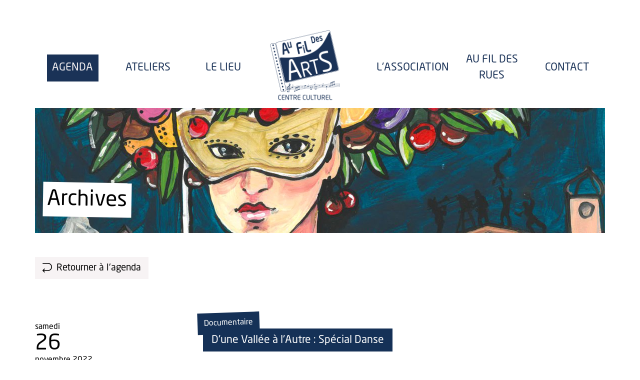

--- FILE ---
content_type: text/html; charset=utf-8
request_url: https://www.fildesarts.com/agenda/2022-11-26-dune-vallee-a-lautre-special-danse/
body_size: 4911
content:
<!DOCTYPE html>
<html class="no-js" lang="en">
    <head>
        <meta charset="utf-8" />
        <title>
            D&#x27;une Vallée à l&#x27;Autre : Spécial Danse - Au Fil des Arts
            
                
                    
                
            
        </title>
        <meta name="viewport" content="width=device-width, initial-scale=1" />
        

<link rel="canonical" href="https://www.fildesarts.com/agenda/2022-11-26-dune-vallee-a-lautre-special-danse/">

<script type='application/ld+json'>
    {
        "@context": "https://www.schema.org",
        "@type": "Event",
        "name": "D&#x27;une Vallée à l&#x27;Autre : Spécial Danse",
        "url": "https://www.fildesarts.com/agenda/2022-11-26-dune-vallee-a-lautre-special-danse/",
        "description": "

Samedi 26 novembre à Prémian14h -16h : Stage de danse avec la Cie Keatbeck. La Compagnie KeatBeck, créée en 2010, s&#x27;est donné comme mission d&#x27;insérer la création chorégraphique dans la société : chaque année, leurs différentes actions touchent plus de 1.000 personnes de 3 à 84 ans, sur des territoires variés (Île-de-France, Occitanie et Québec) www.keatbeck.com16h : Goûter partagé17h : Film «Indes galantes», documentaire réalisé par Philippe Béziat, France 2020. A l&#x27;Opéra de Paris, 30 danseurs de krump, break, popping et voguing réinventent &quot;Les Indes Galantes&quot;, l&#x27;opéra de Jean-Philippe Rameau (1735). Un défi pour le metteur en scène Clément Cogitore et pour la chorégraphe Bintou Dembélé. Ce documentaire suit les répétitions jusqu&#x27;à la première sur scène... https://www.youtube.com/watch?v=Tk_-O-rUI_MLibre participationInscription pour le stage : aufildesarts.x@neuf.frDimanche 27 novembre à Labastide-Rouairoux14h -16h : Stage de danse avec la Cie Keatbeck (voir ci-dessus).16h : Goûter partagé17h : Film «Danser sa peine», documentaire réalisé par Valérie Müller, France, 2019. Elles s&#x27;appellent Sylvia, Litale, Sophia, Annie et Malika. Elles sont incarcérées aux Baumettes à Marseille dans le quartier des longues peines. Pendant quatre mois, deux fois par semaine, elles vont suivre l&#x27;atelier du célèbre chorégraphe Angelin Preljocaj. Le film raconte l&#x27;histoire de ce projet audacieux d&#x27;entraîner et de faire danser les détenues qui se produiront hors les murs sur une scène prestigieuse, celle du Pavillon noir à Aix et à Montpellier au Festival international de la danse. https://www.dailymotion.com/video/x84l15yLibre participationInscription pour le stage : marie@echosdudoc.frStages ouverts à tous, à partir de 6 ans.Journées organisées en partenariat avec l&#x27;Adda du Tarn et Échos-ci, Échos-là
",
        "startDate": "2022-11-26T14:00:00",
        
        "eventStatus": "EventScheduled",
        "eventAttendanceMode": "OfflineEventAttendanceMode",
        
        "image": "https://www.fildesarts.com/media/images/LesIndesGalantes.original.jpg",
        
        "location": {
            "@type": "Place",
            "name": "Au Fil des Arts",
            "address": {
                "@type": "PostalAddress",
                "streetAddress": "Place Maurice Amans",
                "postalCode": "34390",
                "addressLocality": "Prémian",
                "addressCountry": "France"
            }
        },
        "offers": {
            "@type": "Offer",
            "price": "0.00",
            "priceCurrency": "EUR",
            "availability": "https://schema.org/InStock"
        }
    }
</script>


        <link rel="stylesheet" href="/static/css/screen.5f3cbc02822d.css">
        <link rel="stylesheet" href="/static/vendor/balloon/balloon.min.1f59acf7d375.css">
        <link rel="stylesheet" href="/static/vendor/slick/slick.f38b2db10e01.css">

        <link rel="preload" href="/static/img/sprite.c123425f495f.svg" as="image">
        
    </head>

    <body class="agenda">
        

        <div class="wrapper">
            <nav class="main collapse">
                <h1 class="logo">
                    <a href="/">
                        <img src="/static/img/logo.5ab211854108.png" alt="Au Fil des Arts">
                    </a>
                </h1>
                
                <div class="agenda">
                    <a href="/agenda/">Agenda</a>
                </div>
                
                <div class="">
                    <a href="/ateliers/">Ateliers</a>
                </div>
                
                <div class="">
                    <a href="/lieu/">Le lieu</a>
                </div>
                
                <div class="">
                    <a href="/association/">l'Association</a>
                </div>
                
                <div class="">
                    <a href="/au-fil-des-rues/">Au fil des rues</a>
                </div>
                
                <div class="">
                    <a href="/contact/">Contact</a>
                </div>
                <a class="menu-collapse" href="javascript:void(0);">
                    <svg>
                        <use xlink:href="/static/img/sprite.c123425f495f.svg#menu"></use>
                    </svg>
                </a>
            </nav>

            
<div class="hero" style="background-image: url(/media/images/banniere.2e16d0ba.fill-1140x250.jpg)">
    <h1 class="tape">
        Archives
    </h1>
</div>


            <div class="content">
                


<nav class="return">
    <a href="/archives/#2022-11-26-dune-vallee-a-lautre-special-danse" class="tape">
        <svg class="icon-before">
            <use xlink:href="/static/img/sprite.c123425f495f.svg#arrow-return"></use>
        </svg>Retourner à l'agenda
    </a>
</nav>

<div class="agenda-event">
    
<div class="agenda-head">
    <h2 class="tape" style="--tape-color: #153157; --tape-font-color: #fff">
        D&#x27;une Vallée à l&#x27;Autre : Spécial Danse
    </h2>

    <div class="category tape" style="--tape-color: #153157; --tape-font-color: #fff">
        Documentaire
    </div>
</div>

<div class="agenda-when-where">
    <span class="weekday">samedi</span>
    <span class="day">26</span>
    <span class="month-year">novembre 2022</span>
    
    <span class="time">
        14.00
    </span>
    
    

    
    <span class="archived tape">Événement passé</span>
    

    

    
    <address>
        
        Au Fil des Arts<br>
        Place Maurice Amans<br>
        34390
        Prémian
        
        
    </address>

    
    
</div>

<div class="agenda-details">
    
    <img alt="LesIndesGalantes.jpg" class="poster" height="500" src="/media/images/LesIndesGalantes.max-500x500.jpg" width="375">
    

    <div class="block-paragraph">

<p data-block-key="98w1l"><b>Samedi 26 novembre à Prémian</b></p><ul><li data-block-key="d7l7c">14h -16h : Stage de danse avec la Cie Keatbeck.<br/> La Compagnie KeatBeck, créée en 2010, s&#x27;est donné comme mission d&#x27;insérer la création chorégraphique dans la société : chaque année, leurs différentes actions touchent plus de 1.000 personnes de 3 à 84 ans, sur des territoires variés (Île-de-France, Occitanie et Québec)<br/> <a href="http://www.keatbeck.com/">www.keatbeck.com</a></li><li data-block-key="chnv6">16h : Goûter partagé</li><li data-block-key="e9lol">17h : Film «Indes galantes», documentaire réalisé par Philippe Béziat, France 2020.<br/> A l&#x27;Opéra de Paris, 30 danseurs de krump, break, popping et voguing réinventent &quot;Les Indes Galantes&quot;, l&#x27;opéra de Jean-Philippe Rameau (1735). Un défi pour le metteur en scène Clément Cogitore et pour la chorégraphe Bintou Dembélé. Ce documentaire suit les répétitions jusqu&#x27;à la première sur scène...<br/> <a href="https://www.youtube.com/watch?v=Tk_-O-rUI_M">https://www.youtube.com/watch?v=Tk_-O-rUI_M</a></li></ul><p data-block-key="todd">Libre participation<br/>Inscription pour le stage : <a href="mailto:aufildesarts.x@neuf.fr">aufildesarts.x@neuf.fr</a><br/></p><p data-block-key="7b6et"><b>Dimanche 27 novembre à Labastide-Rouairoux</b></p><ul><li data-block-key="dqbjo">14h -16h : Stage de danse avec la Cie Keatbeck (voir ci-dessus).</li><li data-block-key="5ppl">16h : Goûter partagé</li><li data-block-key="bt5g6">17h : Film «Danser sa peine», documentaire réalisé par Valérie Müller, France, 2019.<br/> Elles s&#x27;appellent Sylvia, Litale, Sophia, Annie et Malika. Elles sont incarcérées aux Baumettes à Marseille dans le quartier des longues peines. Pendant quatre mois, deux fois par semaine, elles vont suivre l&#x27;atelier du célèbre chorégraphe Angelin Preljocaj. Le film raconte l&#x27;histoire de ce projet audacieux d&#x27;entraîner et de faire danser les détenues qui se produiront <i>hors les murs</i> sur une scène prestigieuse, celle du Pavillon noir à Aix et à Montpellier au Festival international de la danse.<br/> <a href="https://www.dailymotion.com/video/x84l15y">https://www.dailymotion.com/video/x84l15y</a></li></ul><p data-block-key="5mls6">Libre participation<br/>Inscription pour le stage : <a href="mailto:marie@echosdudoc.fr">marie@echosdudoc.fr</a></p><p data-block-key="fa9v3"></p><p data-block-key="2o5a0">Stages ouverts à tous, à partir de 6 ans.</p><p data-block-key="d6gr7">Journées organisées en partenariat avec l&#x27;Adda du Tarn et Échos-ci, Échos-là</p>
</div>
</div>

<div class="prices">
    <h3>Tarif</h3>
    
    
    <p>
        
        Participation libre
        
    </p>
    
    

    
</div>


<div class="target-audiences">
    <h3>Type de public</h3>
    <ul>
        
        <li>
            
            <div class="tooltip-placeholder" aria-label="Tout public" data-balloon-pos="up" tabindex="200">
                <img alt="group.png" height="80" src="/media/images/group.max-100x100.png" width="100">
            </div>
            
        </li>
        
    </ul>
</div>



<div class="partners">
    <h3>Partenaires</h3>
    <ul>
        
        <li>
            <a href="#" aria-label="Adda du Tarn" data-balloon-pos="up">
                
                <img src="/media/images/ADDA_w5xYfn2.max-150x80.png" width="144"
                        height="80" alt="Adda du Tarn">
            </a>
        </li>
        
        <li>
            <a href="https://www.echosdudoc.fr/" aria-label="Échos-ci, Échos-là" data-balloon-pos="up">
                
                <img src="/media/images/echosdudoc.max-150x80.png" width="150"
                        height="72" alt="Échos-ci, Échos-là">
            </a>
        </li>
        
    </ul>
</div>




</div>

<nav class="return">
    <a href="/archives/#2022-11-26-dune-vallee-a-lautre-special-danse" class="tape">
        <svg class="icon-before">
            <use xlink:href="/static/img/sprite.c123425f495f.svg#arrow-return"></use>
        </svg>Retourner à l'agenda
    </a>
</nav>

            </div>

            
<ul class="partners">
    
    <li>
        <a href="http://premian.free.fr/" title="Mairie de Prémian">
            
            <img src="/media/images/premian.max-150x80.png" width="132"
                 height="80" alt="Mairie de Prémian">
        </a>
    </li>
    
    <li>
        <a href="https://www.caf.fr/allocataires/caf-de-l-herault/accueil" title="Caf de l&#x27;Hérault">
            
            <img src="/media/images/logo_caf_herault.max-150x80.png" width="50"
                 height="80" alt="Caf de l&#x27;Hérault">
        </a>
    </li>
    
    <li>
        <a href="https://herault.fr/976-l-epic-herault-culture.htm" title="Département">
            
            <img src="/media/images/SIT_D34_593_Logo_CD34.max-150x80.png" width="150"
                 height="48" alt="Département">
        </a>
    </li>
    
    <li>
        <a href="https://www.laregion.fr/" title="Région Occitanie">
            
            <img src="/media/images/logo-region-occitanie-1024x683.max-150x80.png" width="119"
                 height="80" alt="Région Occitanie">
        </a>
    </li>
    
    <li>
        <a href="https://www.google.com/url?sa=t&amp;rct=j&amp;q=&amp;esrc=s&amp;source=web&amp;cd=&amp;cad=rja&amp;uact=8&amp;ved=2ahUKEwjO5MWAu9L0AhXEx4UKHf9EDJMQFnoECBYQAQ&amp;url=https%3A%2F%2Foccitanie.drjscs.gouv.fr%2F&amp;usg=AOvVaw2j3Z3p2hwc2XRpsRuL" title="Direction Régionale de la Jeunesse, des Sports et de la Cohésion Sociale">
            
            <img src="/media/images/DRJSCS.max-150x80.png" width="63"
                 height="80" alt="Direction Régionale de la Jeunesse, des Sports et de la Cohésion Sociale">
        </a>
    </li>
    
    <li>
        <a href="https://www.associations.gouv.fr/FDVA.html" title="Le Fonds pour le Développement de la Vie Associative">
            
            <img src="/media/images/logo_fdva.max-150x80.png" width="150"
                 height="75" alt="Le Fonds pour le Développement de la Vie Associative">
        </a>
    </li>
    
    <li>
        <a href="https://www.herault.gouv.fr/Services-de-l-Etat/Culture/Direction-Regionale-des-Affaires-Culturelles" title="DRAC">
            
            <img src="/media/images/prefecture_herault.max-150x80.jpg" width="97"
                 height="80" alt="DRAC">
        </a>
    </li>
    
    <li>
        <a href="#" title="On6Mai">
            
            <img src="/media/images/ON6MAI.max-150x80.jpg" width="150"
                 height="77" alt="On6Mai">
        </a>
    </li>
    
    <li>
        <a href="https://www.cc-minervois-caroux.fr/" title="Communauté de communes du Minervois au Caroux">
            
            <img src="/media/images/logo_cc_minervois_caroux.max-150x80.jpg" width="104"
                 height="80" alt="Communauté de communes du Minervois au Caroux">
        </a>
    </li>
    
    <li>
        <a href="https://www.parc-haut-languedoc.fr/" title="Parc naturel régional du Haut-Languedoc">
            
            <img src="/media/images/logo_parc_naturel_hl.max-150x80.png" width="66"
                 height="80" alt="Parc naturel régional du Haut-Languedoc">
        </a>
    </li>
    
    <li>
        <a href="https://www.mouvement-rural.fr" title="Mouvement Rural de l&#x27;Hérault">
            
            <img src="/media/images/logo_mouvement_rural.max-150x80.png" width="79"
                 height="80" alt="Mouvement Rural de l&#x27;Hérault">
        </a>
    </li>
    
    <li>
        <a href="https://www.la-mairie.com/saint-etienne-d-albagnan" title="Commune de St Etienne d&#x27;Albagnan">
            
            <img src="/media/images/st_etienne.max-150x80.jpg" width="83"
                 height="80" alt="Commune de St Etienne d&#x27;Albagnan">
        </a>
    </li>
    
</ul>

        </div>

        <footer>
            <div class="wrapper">
                <div>
                    <address>
                        Au Fil des Arts<br>
                        Place Maurice Amans<br>
                        34390 Prémian
                    </address>
                </div>

                <div class="internal-links">
                    <p><a href="/mentions-legales/">Mentions légales</a></p>
                    <p>Abonnez-vous à <a href="/infolettre/">l'infolettre</a></p>
                    <p class="hide">Design, coding and hosting by <a href="https://remakingthe.world">Matthias Pronk</a></p>
                </div>

                <div class="external-links">
                    <ul>
                        <li>
                            <a href="/infolettre/" class="newsletter" title="Infolettre">
                                <svg>
                                    <use xlink:href="/static/img/sprite.c123425f495f.svg#email"></use>
                                </svg>
                            </a>
                        </li>
                        <li>
                            <a href="https://www.facebook.com/AuFildesArtsPremian?ref=hl" class="facebook" title="Facebook">
                                <svg>
                                    <use xlink:href="/static/img/sprite.c123425f495f.svg#facebook"></use>
                                </svg>
                            </a>
                        </li>
                        <li>
                            <a href="https://www.youtube.com/channel/UCenMNt7zS7-Ik2BB12PieFA" class="youtube" title="YouTube">
                                <svg>
                                    <use xlink:href="/static/img/sprite.c123425f495f.svg#youtube"></use>
                                </svg>
                            </a>
                        </li>
                    </ul>
                </div>
            </div>
        </footer>

        <script src="/static/vendor/jquery/jquery-3.6.0.min.8fb8fee4fcc3.js"></script>
        <script type="text/javascript">
            $(function() {
                var nav = document.querySelector('nav.main');
                document
                    .querySelector('a.menu-collapse')
                    .addEventListener('click', function() {
                        if (nav.classList.contains('collapse')) {
                            nav.classList.remove('collapse');
                        } else {
                            nav.classList.add('collapse');
                        }
                    });
            });

            $(function() {
                var nav_links = document.querySelectorAll('nav.secondary a');
                var debounce = null;
                if (nav_links.length > 0) {
                    window.addEventListener('scroll', function() {
                        clearTimeout(debounce);
                        debounce = setTimeout(function() {
                            var scrollOffset = window.scrollY;
                            nav_links.forEach(function(link) {
                                var section = document.querySelector(link.hash);
                                if (section.offsetTop <= scrollOffset
                                    && section.offsetTop + section.offsetHeight > scrollOffset) {
                                    link.classList.add('active');
                                } else {
                                    link.classList.remove('active');
                                }
                            });
                        });
                    });
                }
            });
        </script>
        <script src="/static/vendor/slick/slick.min.d5a61c749e44.js"></script>
        <script type="text/javascript">
            $('ul.partners').slick({
                slidesToShow: 5,
                slidesToScroll: 1,
                autoplay: true,
                autoplaySpeed: 3000,
                arrows: false,
                variableWidth: true,
            });
        </script>

        
    </body>
</html>


--- FILE ---
content_type: text/css
request_url: https://www.fildesarts.com/static/css/screen.5f3cbc02822d.css
body_size: 4086
content:
/*

Logo bleu: #1a3257;
Background: #f7f3f4;

*/

@font-face {
    font-family: "Neo Sans Pro";
    src:
      local("Neo Sans Pro"),
      url("../fonts/NeoSansProRegular.7a51c00ddfe1.otf") format("opentype"),
      url("../fonts/NeoSansProRegular.2bb5d270adad.woff") format("woff");
}

*, ::before, ::after {
    box-sizing: border-box;
}

:root {
    --primary-color: #1a3257;
    --neutral-100: #f7f3f4;
}

html {
    scroll-behavior: smooth;
}

body {
    margin: 0;
    font-family: 'Neo Sans Pro', 'Gill Sans', 'Gill Sans MT', 'Calibri', 'Trebuchet MS', sans-serif;
    background-color: #fff;
    font-size: 14pt;
}

h1, h2, h3, h4, h5 {
    font-family: 'Neo Sans Pro', sans-serif;
    font-weight: 500;
    margin-top: 3rem;
}

h1 {
    font-size: 26pt;
}

h2 {
    font-size: 22pt;
}

h3 {
    font-size: 18pt;
}

h4 {
    font-size: 14pt;
}

h2 a,
h3 a {
    color: initial;
}

h3 a:hover {
    text-decoration: underline;
}

a {
    color: var(--primary-color);
}

ul.styled,
div.block-paragraph ul {
    list-style: none;
}

ul.styled li,
div.block-paragraph li {
    position: relative;
}

ul.styled li::before,
div.block-paragraph li::before {
    content: url("../img/bullet.cab029450d95.svg");
    width: 1em;
    height: 1em;
    display: inline-block;
    position: absolute;
    left: -1.8rem;
    top: .15rem;
}

.hide {
    display: none;
}

.float-left {
    float: left;
    margin-right: 2em;
}

.float-right {
    float: right;
    margin-left: 2em;
}

.full-width {
    width: 100%;
    object-fit: cover;
    max-height: 25em;
}

img.float-left,
img.float-right {
    margin-bottom: 2em;
    width: 20em;
    height: 20em;
    object-fit: contain;
}

.icon,
.icon-before {
    display: inline-block;
    width: 1em;
    height: 1em;
    object-fit: scale-down;
    vertical-align: middle;
}

.icon {
    margin-left: .5em;
}

.icon-before {
    margin-right: .5em;
}

div#map {
    height: 400px;
}

div#map.float-left,
div#map.float-right {
    margin-bottom: 2em;
    width: 50%;
}

div.block-embed {
    position: relative;
    overflow: hidden;
    margin: 3em 0;
    width: 100%;
}

div.block-embed::after {
    display: block;
    content: "";
    padding-top: 56.25%;
}

div.block-embed iframe {
    position: absolute;
    top: 0;
    left: 0;
    width: 100%;
    height: 100%;
}

blockquote {
    font-family: 'Neo Sans Pro', sans-serif;
    font-size: 16pt;
    font-style: italic;
    position: relative;
}

blockquote:before {
    position: absolute;
    top: 0;
    left: -2.5rem;
    content: "‟";
    font-size: 48pt;
    color: rgba(0,0,0,0.1);
}

div.wrapper {
    max-width: 1140px;
    margin: 0 auto;
}

body > div.wrapper {
    min-height: 100vh;
}

ul.partners {
    margin: 0;
    padding: 10rem 0 5rem;
}

li.slick-slide {
    margin: 0 2em;
}

div.hero {
    height: 250px;
    background-size: cover;
    background-position: center;
    position: relative;
}

div.hero h1 {
    background-color: #fff;
    font-size: 32pt;
    bottom: 0;
    left: 0;
    padding: .2em;
    position: absolute;
    margin: 2rem 1rem;
    transform: rotate(1deg);
}

div.hero + div.block-paragraph {
    margin-top: 4em;
}

div.content {
    line-height: 1.8em;
}

body.singlepage div.content {
    display: grid;
    grid-template-areas: "nav content";
    grid-template-columns: 16rem auto;
    grid-column-gap: 5rem;
}

body.singlepage div.content > nav {
    grid-area: nav;
}

body.singlepage div.content > section {
    grid-area: content;
}

article {
    margin-top: 3rem;
    scroll-margin-top: 3rem;
}

body.singlepage div.content article p.top {
    margin: 4rem 0;
    text-align: right;
}

body.singlepage nav.secondary {
    align-self: start; /* don't stretch */
    position: sticky;
    top: 0;
    padding: 3rem 0;
}

button {
    font-family: 'Neo Sans Pro', sans-serif;
    font-size: 14pt;
    color: black;
    text-decoration: none;
    min-height: 2em;
    padding: .3em .5em;
    border: 0;
    background-color: #f7f3f4;
    cursor: pointer;
}

button:hover {
    text-decoration: underline;
}

button:hover.warning {
    background-color: #fc0000;
}

input {
    font-family: 'Neo Sans Pro', sans-serif;
    min-height: 2em;
    font-size: 14pt;
    padding: 0 .5em;
}

input:focus {
    border: 1px solid #4addff;
    outline: none;
}

label {
    width: 10em;
    display: inline-block;
}

form ul {
    list-style: none;
    padding-left: 1em;
}

form ul input[type=checkbox] {
    vertical-align: middle;
}

ul.messages {
    list-style: none;
    padding: 0;
    margin-bottom: 2em;
}

ul.messages li.info {
    color: #6ab36a;
    border: 1px solid #6ab36a;
    background-color: #e4f9e4;
    padding: 1em;
}

div.callout {
    padding: 1em;
    background-color: #ffb8208d;
    margin: 2em 0;
}

div.callout h3 {
    margin-top: 0;
}

div.callout p {
    margin-bottom: 0;
}

div.callout a {
    color: black;
    text-decoration: none;
}

div.callout a:hover {
    text-decoration: underline;
}


/* TAPE ***********************************************************************/

.tape,
.tape-hover,
.tape-active {
    color: black;
    text-decoration: none;
    font-family: 'Neo Sans Pro', sans-serif;
    font-weight: normal;
    padding: .3em .8em;
    display: inline-block;
    box-decoration-break: clone;
    border: 0;
}

.tape,
.tape-hover:hover,
.tape-active.active {
    color: var(--tape-font-color, black);
}

.tape {
    background-color: var(--tape-color, #f7f3f4);
    transform: rotate(var(--tape-rotate, 0deg));
}

.tape-hover,
.tape-active {
    background-color: #f7f3f4;
}

.tape-hover:hover,
.tape-active.active {
    background-color: var(--tape-color, #ffb720);
    transform: rotate(var(--tape-rotate, 0deg));
}

a.tape,
.tape a {
    text-decoration: none
}

a.tape:hover,
a.tape-hover:hover,
.tape a:hover {
    text-decoration: underline;
}

h2.tape {
    margin-top: .9em;
    margin-bottom: .9em;
    font-size: 16pt;
}

/* HEADER *********************************************************************/

nav.main {
    display: flex;
    flex-direction: row;
    justify-content: space-around;
    align-items: center;
    margin-top: 5em;
    margin-bottom: 2em;
    gap: 1em;
}

nav.main h1 {
    flex: 1;
    order: 1;
    margin: 1em;
    position: relative;
}

nav.main h1 img {
    width: 150px;
    position: absolute;
    left: -20px;
    top: -80px;
    z-index: 2200;
}

nav.main div {
    font-family: 'Neo Sans Pro', sans-serif;
    flex: 1;
    text-align: center;
}

nav.main div:nth-of-type(n+4) {
    order: 2;
}

nav.main div a:hover,
nav.main div.active a,
body.agenda nav.main div.agenda a {
    background-color: var(--primary-color);
    color: var(--neutral-100);
}

nav.main div a {
    display: inline-block;
    color: var(--primary-color);
    padding: .5em;
    line-height: 1.5em;
    font-size: 16pt;
    font-weight: 400;
    text-decoration: none;
    text-transform: lowercase;
    box-sizing: border-box;
    /* box-decoration-break: clone; */
    text-transform: uppercase;
}

nav.main a.menu-collapse {
    display: none;
}


/* SECONDARY NAVIGATION *******************************************************/

nav.secondary {
    font-size: 14pt;
}

nav.secondary ul {
    list-style: none;
    padding: 0;
    margin: 0;
}

nav.secondary li {
    margin-bottom: 1em;
}

/* RETURN NAVIGATION **********************************************************/

nav.return {
    margin-top: 3rem;
}

/* FILTER NAVIGATION **********************************************************/

nav.filters {
    display: flex;
    flex-direction: row;
    justify-content: space-between;
    font-size: 12pt;
    margin-top: 3rem;
}

nav.filters ul {
    list-style: none;
    padding: 0;
    margin: 0;
}

nav.filters li {
    float: left;
    margin-right: .5em;
    margin-bottom: .5em;
}

nav.filters form {
    flex: 1;
}

nav.filters div.dropdown {
    flex: 1;
}

div.dropdown {
    min-width: 15em;
    position: relative;
}

div.dropdown button {
    width: 100%;
    text-align: left;
    padding: .7rem 1rem;
    outline: 0;
}

div.dropdown button svg {
    position: absolute;
    right: .5em;
    top: 50%;
    margin: 0;
    margin-top: -.5em;
    width: 1rem;
    height: 1rem;
    object-fit: scale-down;
    transition: transform 200ms ease-in;
}

div.dropdown.expanded button svg {
    transform: rotateZ(180deg);
}

div.dropdown ul {
    list-style: none;
    padding: 0;
    margin: 0;
    position: absolute;
    width: auto;
    z-index: 2000;
    width: 100%;
    background-color: white;
    transition: 500ms ease-in-out;
}

div.dropdown ul {
    display: none;
}

div.dropdown.expanded ul {
    display: block;
}

div.dropdown li {
    margin: .5rem;
}

div.dropdown a {
    display: inline-block;
}

div#archive {
    margin: 0 1em;
}

form.search {
    display: flex;
}

form.search input {
    flex-grow: 1;
    border: 0;
    background-color: #f7f3f4;
    padding: .7rem 1rem;
    text-align: right;
}

form.search svg {
    width: 1rem;
    height: 1rem;
}


/* FOOTER *********************************************************************/

footer {
    font-family: 'Neo Sans Pro', sans-serif;
    background-color: #f7f3f4;
    color: #3a3a3a;
    padding: 5rem 0;
    overflow: auto;
}

footer div.wrapper {
    display: flex;
}

footer div.wrapper div {
    flex: 1;
}

footer div.wrapper div:nth-child(2) {
    text-align: center;
}

footer a {
    color: #71000d;
}

footer a:hover {
    color: #71000d;
}

footer a.newsletter:hover {
    color: #3a3a3a;
    filter: drop-shadow(0px 0px 8px #3f00f7);
}

footer a.facebook:hover {
    color: #3a3a3a;
    filter: drop-shadow(0px 0px 8px #4addff);
}

footer a.youtube:hover {
    color: #3a3a3a;
    filter: drop-shadow(0px 0px 8px #fc0000);
}

footer address {
    font-style: normal;
}

footer div.internal-links {
    font-size: 11pt;
}

footer div.external-links {
    text-align: right;
}

footer div.external-links ul {
    list-style: none;
    padding: 0;
}

footer div.external-links li {
    display: inline-block;
    margin: .5em;
}

footer div.external-links svg {
    width: 32px;
    height: 32px;
}


/* AGENDA *********************************************************************/

ul.agenda-list {
    list-style: none;
    padding: 0;
}

div.agenda-when-where {
    grid-area: date;
    grid-row: span 3;
    flex: 1;
    flex-grow: 1;
    flex-shrink: 10;
    font-family: 'Neo Sans Pro', sans-serif;
}

div.agenda-when-where .weekday {
    display: block;
    width: 100%;
    font-size: 12pt;
}

div.agenda-when-where .day {
    display: block;
    font-size: 32pt;
    width: 100%;
}

div.agenda-when-where .month-year {
    display: block;
    font-size: 12pt;
}

div.agenda-when-where .time {
    display: block;
    margin: .2em 0;
    font-size: 20pt;
}

.agenda-event address {
    margin-top: 2em;
    font-size: 12pt;
    display: block;
    font-style: normal;
}

.agenda-event div.agenda-when-where p {
    font-size: 12pt;
}

.agenda-event span.today,
.agenda-event span.tomorrow,
.agenda-event span.archived,
.agenda-event span.tentative,
.agenda-event span.postponed,
.agenda-event span.cancelled,
.agenda-event span.sold-out {
    font-size: 12pt;
    margin-top: 2em;
    background-color: #f7f3f4;
}

.agenda-event span.cancelled,
.agenda-event span.sold-out {
    color: white;
    background-color: #fc0000;
}

.agenda-event {
    display: grid;
    grid-template-areas:
        "date head head"
        "date details details"
        "date prices target-audiences"
        "date partners organizers";
    grid-template-columns: 16rem 1fr 1fr;
    grid-column-gap: 5rem;
    margin-top: 5rem;
    margin-bottom: 4em;
    scroll-margin-top: 3rem;
}

.agenda-event div.category {
    position: absolute;
    left: -.7em;
    top: -.8em;
    transform: rotate(-2deg);
    font-size: 12pt;
}

.agenda-event h3 {
    margin: 2em 0 0 0;
    font-size: 16pt;
    padding: 0;
}

.agenda-event p {
    clear: left;
}

ul.agenda-list li.agenda-event img.poster {
    width: 10em;
    height: 12em;
    object-fit: contain;
}

.agenda-event img.poster {
    float: right;
    margin: 0 0 4em 4em;
}

.agenda-event div.agenda-head {
    grid-area: head;
    position: relative;
}

.agenda-event div.agenda-details {
    grid-area: details;
}

.agenda-event div.prices {
    grid-area: prices;
}

.agenda-event div.prices dl {
    display: grid;
    grid-template-columns: 6em 8em;
}

.agenda-event div.prices dd {
    text-align: right;
}

.agenda-event div.target-audiences {
    grid-area: target-audiences;
}

.agenda-event div.target-audiences ul,
.agenda-event div.partners ul,
.agenda-event div.organizers ul {
    list-style: none;
    margin: 0;
    padding: 0;
    display: flex;
    flex-wrap: wrap;
}

.agenda-event div.partners li,
.agenda-event div.organizers li,
.agenda-event div.target-audiences li {
    margin-top: 1em;
    margin-right: 1em;
    align-self: center;
}

.agenda-event div.target-audiences img {
    width: 50px;
    height: auto;
    object-fit: scale-down;
}

.agenda-event div.partners {
    grid-area: partners;
}

.agenda-event div.organizers {
    grid-area: organizers;
}

li.no-results {
    font-family: 'Neo Sans Pro', sans-serif;
    text-align: center;
}


/* ATTACHMENTS ****************************************************************/

ul.attachments {
    list-style: none;
    padding: 0;
}

ul.attachments li {
    display: block;
    margin-bottom: 1em;
}

ul.attachments li a {
    color: black;
}

ul.attachments li span {
    color: #3a3a3a;
    font-size: 10pt;
}


/* PAGINATION *****************************************************************/

ul.pagination {
    list-style: none;
    font-size: 12pt;
    padding: 0;
    overflow: auto;
}

ul.pagination li {
    float: left;
    margin: .2em;
    line-height: 1.5em;
    vertical-align: middle;
}

ul.pagination li a {
    color: black;
}

ul.pagination li.pagination-previous a,
ul.pagination li.pagination-next a {
    color: black;
    background-color: #f7f3f4;
}


/* PEOPLE *********************************************************************/

div.block-people ul {
    list-style: none;
    display: grid;
    padding: 0;
    column-gap: 2em;
    row-gap: 2em;
    grid-template-columns: repeat(3, 1fr);
}

div.person img.photo {
    width: 12em;
    height: auto;
    object-fit: scale-down;
}


/* PARTNERS *******************************************************************/

div.block-partners ul {
    list-style: none;
    display: grid;
    padding: 0;
    column-gap: 2em;
    row-gap: 2em;
    grid-template-columns: repeat(3, 1fr);
    align-items: center;
    justify-items: center;
}

div.block-partners img.logo {
    width: 10em;
    height: auto;
    max-height: 10em;
    object-fit: scale-down;
}

@media screen and (max-width: 800px) {
    div.block-partners ul,
    div.block-people ul {
        grid-template-columns: repeat(1, 1fr);
    }
}

@media screen and (min-width: 800px) and (max-width: 1140px) {
    div.block-partners ul,
    div.block-people ul {
        grid-template-columns: repeat(2, 1fr);
    }
}


/* MAP ************************************************************************/

.leaflet-popup  {
    font-family: 'Neo Sans Pro', sans-serif;
    font-size: 12pt;
}

.leaflet-popup a {
    color: black !important;
}

.leaflet-popup a:hover {
    color: #71000d !important;
}


/* TABLET *********************************************************************/

@media screen and (min-width: 1000px) and (max-width: 1140px) {
    div.content {
        margin: 3em 1em;
    }

    footer {
        padding: 5rem 1em;
    }
}


/* MOBILE *********************************************************************/

@media screen and (max-width: 1000px) {
    div.wrapper {
        width: 100vw;
    }

    div.content {
        display: block !important;
        margin: 3em 1em;
    }

    nav.main {
        display: block;
        position: fixed;
        z-index: 2000;
        background: white;
        width: 100vw;
        height: 100vh;
        margin-top: 0;
        overflow-y: auto;
    }

    nav.main h1 {
        text-align: center;
        margin: 0;
        margin-top: 0;
        margin-bottom: 0;
        line-height: 12em;
        vertical-align: middle;
        font-size: 14pt;
    }

    nav.main h1 img {
        position: initial;
        left: 0;
        top: 0;
        width: 8em;
        object-fit: scale-down;
        vertical-align: middle;
    }

    nav.main div {
        order: 2;
        margin-bottom: 2rem;
        transform: translateY(0);
    }

    nav.main div a {
        display: inline-block;
        padding: .1em .8em;
    }

    nav.main.collapse {
        height: 4em;
        overflow-y: hidden;
    }

    nav.main.collapse div {
        transform: translateY(-100vh);
    }

    nav.main.collapse h1 {
        line-height: 4em;
    }

    nav.main.collapse h1 img {
        max-height: 3em;
    }

    /* menu toggle button */
    nav.main a.menu-collapse {
        display: block;
        color: black;
        position: absolute;
        margin: .75em;
        right: 0;
        top: 0;
    }

    nav.main a.menu-collapse svg {
        width: 2.5em;
        height: 2.5em;
    }

    nav.secondary {
        position: initial !important;
        padding: 0 !important;
    }

    nav.filters {
        flex-direction: column;
    }

    nav.filters .dropdown {
        margin-bottom: 1em;
    }

    div#archive {
        margin: 0;
        margin-bottom: 1em;
    }

    footer div.wrapper {
        display: initial;
    }

    footer div.wrapper div {
        text-align: center;
    }

    ul.agenda-list {
        padding: 0 2em;
    }

    div.content > div.agenda-event {
        padding: 2em;
    }

    div.agenda-when-where {
        grid-row: auto;
    }

    .agenda-when-where span.weekday,
    .agenda-when-where span.day,
    .agenda-when-where span.month-year {
        display: inline;
        width: auto;
        font-size: 12pt;
    }

    .agenda-event {
        grid-template-columns: auto;
        grid-template-areas:
            "head"
            "date"
            "details"
            "prices"
            "target-audiences"
            "partners"
            "organizers";
    }

    .agenda-event img.poster {
        margin: 1em 0;
        width: 100% !important;
        object-fit: scale-down;
    }

    .float-left,
    .float-right {
        float: none;
        width: 100% !important;
        margin-left: 0 !important;
        margin-right: 0 !important;
    }
}


--- FILE ---
content_type: image/svg+xml
request_url: https://www.fildesarts.com/static/img/bullet.cab029450d95.svg
body_size: 640
content:
<?xml version="1.0" encoding="UTF-8" standalone="no"?>
<svg
   viewBox="0 0 1024 787"
   version="1.1"
   xmlns="http://www.w3.org/2000/svg"
   xmlns:svg="http://www.w3.org/2000/svg">
  <path
     style="fill:#000000;stroke:none;fill-opacity:1"
     d="M608.098 100.734c-21.688-23.254-21.051-59.496 1.449-81.972 22.496-22.48 58.77-23.117 82.047-1.45l315.078 314.801c23.035 23.047 23.035 60.38 0 83.422l-315.078 314.8a59.099 59.099 0 0 1-57.84 16.95c-20.93-5.34-37.277-21.668-42.621-42.582a58.997 58.997 0 0 1 16.965-57.789l214.254-214.062H59.078C26.45 432.852 0 406.422 0 373.824c0-32.597 26.45-59.023 59.078-59.023h763.274zm0 0" />
</svg>


--- FILE ---
content_type: image/svg+xml
request_url: https://www.fildesarts.com/static/img/sprite.c123425f495f.svg
body_size: 8062
content:
<svg width="1024" height="1024">
  <symbol xmlns="http://www.w3.org/2000/svg" viewBox="0 0 1024 1024" id="menu">
    <path style="fill:currentColor;stroke:none;fill-opacity:1" d="M874.67 298.67H149.33a42.67 42.67 0 0 1 0-85.34h725.34a42.67 42.67 0 0 1 0 85.34zm0 256H149.33a42.67 42.67 0 0 1 0-85.34h725.34a42.67 42.67 0 0 1 0 85.34zm0 256H149.33a42.67 42.67 0 0 1 0-85.34h725.34a42.67 42.67 0 0 1 0 85.34zm0 0"/>
  </symbol>
  <symbol xmlns="http://www.w3.org/2000/svg" viewBox="0 0 1024 787" id="arrow-left">
    <path style="fill:currentColor;stroke:none;fill-opacity:1" d="M415.902 100.734a58.993 58.993 0 0 0 16.965-57.785c-5.344-20.914-21.691-37.246-42.62-42.586-20.935-5.34-43.114 1.16-57.84 16.95l-315.079 314.8a58.837 58.837 0 0 0 0 83.422l315.078 314.8a59.099 59.099 0 0 0 57.84 16.95c20.93-5.34 37.277-21.668 42.621-42.582a58.997 58.997 0 0 0-16.965-57.789L201.648 432.852h763.274c32.629 0 59.078-26.43 59.078-59.028 0-32.597-26.45-59.023-59.078-59.023H201.648zm0 0"></path>
  </symbol>
  <symbol xmlns="http://www.w3.org/2000/svg" viewBox="0 0 1024 787" id="arrow-right">
    <path style="fill:currentColor;stroke:none;fill-opacity:1" d="M608.098 100.734c-21.688-23.254-21.051-59.496 1.449-81.972 22.496-22.48 58.77-23.117 82.047-1.45l315.078 314.801c23.035 23.047 23.035 60.38 0 83.422l-315.078 314.8a59.099 59.099 0 0 1-57.84 16.95c-20.93-5.34-37.277-21.668-42.621-42.582a58.997 58.997 0 0 1 16.965-57.789l214.254-214.062H59.078C26.45 432.852 0 406.422 0 373.824c0-32.597 26.45-59.023 59.078-59.023h763.274zm0 0"></path>
  </symbol>
  <svg xmlns="http://www.w3.org/2000/svg" viewBox="0 0 1024 1024" id="arrow-up">
    <path style="fill:currentColor;stroke-width:78.7692" d="M785.302 415.925c23.071 23.072 60.477 23.072 83.548 0 23.07-23.071 23.07-60.471 0-83.545L553.77 17.303C542.24 5.767 527.115 0 512 0a58.893 58.893 0 0 0-22.616 4.483 58.926 58.926 0 0 0-19.156 12.82L155.15 332.38c-23.072 23.074-23.072 60.474 0 83.545 23.071 23.072 60.471 23.072 83.543 0l214.228-214.224v763.222c0 32.626 26.45 59.077 59.077 59.077 32.626 0 59.077-26.45 59.077-59.077V201.701Z" /></svg>
  <symbol xmlns="http://www.w3.org/2000/svg" viewBox="0 0 1024 1024" id="arrow-return">
    <path style="fill:currentColor;stroke:none;fill-opacity:1" d="M597.336 0H42.664C19.102 0 0 19.102 0 42.664 0 66.23 19.102 85.332 42.664 85.332h554.668c189.684 0 341.332 151.648 341.332 341.332C938.664 616.352 787.02 768 597.336 768h-451.66l97.828-97.828c16.66-16.664 16.66-43.68 0-60.344-16.66-16.66-43.68-16.66-60.34 0L12.496 780.496a42.079 42.079 0 0 0-2.824 3.129c-.406.492-.758 1.012-1.137 1.516-.457.609-.926 1.203-1.348 1.836-.406.609-.757 1.238-1.132 1.859-.34.57-.7 1.133-1.016 1.723-.34.632-.629 1.289-.934 1.933-.289.617-.593 1.219-.859 1.852-.258.629-.469 1.273-.7 1.914-.241.672-.5 1.336-.706 2.023-.195.64-.336 1.293-.496 1.938-.18.703-.375 1.398-.52 2.11-.144.75-.234 1.507-.344 2.26-.09.622-.207 1.235-.27 1.864a42.727 42.727 0 0 0 0 8.422c.063.633.18 1.246.27 1.867.11.754.196 1.512.344 2.262.14.715.336 1.406.516 2.11.164.648.305 1.296.5 1.937.207.687.465 1.351.707 2.027.23.64.441 1.285.7 1.914.26.63.57 1.23.858 1.848.305.644.594 1.3.934 1.937.316.586.676 1.145 1.016 1.715.375.625.726 1.254 1.133 1.863.421.633.89 1.223 1.343 1.832.38.508.735 1.028 1.14 1.524a41.333 41.333 0 0 0 2.806 3.101l.02.024 170.663 170.668c16.664 16.66 43.68 16.66 60.344 0 16.66-16.664 16.66-43.68 0-60.344l-97.832-97.828h451.66C834.145 853.336 1024 663.477 1024 426.664 1024 189.855 834.145 0 597.336 0zm0 0"></path>
  </symbol>
  <symbol xmlns="http://www.w3.org/2000/svg" viewBox="0 0 1024 1024" id="chevron-down">
    <path
    style="fill:currentColor;stroke:none;fill-opacity:1"
    d="m 47.990234,228.25781 a 56.889,56.889 0 0 0 -31.328125,15.96094 56.889,56.889 0 0 0 0,80.45312 L 471.77344,779.7832 a 56.894689,56.894689 0 0 0 80.45312,0 L 1007.3379,324.67187 a 56.889,56.889 0 0 0 0,-80.45312 56.889,56.889 0 0 0 -80.45313,0 L 512,659.10352 97.115234,244.21875 a 56.889,56.889 0 0 0 -49.125,-15.96094 z"></path>
  </symbol>
  <symbol xmlns="http://www.w3.org/2000/svg" viewBox="0 0 1024 1024" id="search">
    <path style="fill:currentColor;stroke:none;fill-opacity:1" d="M1008.43 921.328 776.266 689.164a428.877 428.877 0 0 0 85.968-258.047C862.234 193.398 668.832 0 431.117 0 193.398 0 0 193.398 0 431.117c0 237.715 193.398 431.117 431.117 431.117a428.877 428.877 0 0 0 258.047-85.968l232.164 232.164c24.402 21.812 61.59 20.773 84.73-2.371 23.145-23.141 24.184-60.329 2.372-84.73zm-885.254-490.21c0-170.071 137.87-307.942 307.941-307.942 170.07 0 307.938 137.87 307.938 307.941 0 170.07-137.867 307.938-307.938 307.938-169.988-.203-307.738-137.953-307.941-307.938zm0 0"></path>
  </symbol>
  <symbol xmlns="http://www.w3.org/2000/svg" viewBox="0 0 1024 1024" id="info">
    <path
    style="fill:currentColor;fill-rule:evenodd;stroke-width:1.1953;stroke:none;fill-opacity:1"
    d="M 1022,512.00001 C 1022,793.67214 793.6721,1022 511.99998,1022 230.32786,1022 1.999989,793.67214 1.999989,512.00001 1.999989,230.32788 230.32786,2.0000082 511.99998,2.0000082 793.6721,2.0000082 1022,230.32788 1022,512.00001 Z M 435.50022,766.99762 c 0,42.25178 34.24798,76.49976 76.49976,76.49976 42.25177,0 76.49976,-34.24798 76.49976,-76.49976 V 460.99857 c 0,-42.24699 -34.24799,-76.49976 -76.49976,-76.49976 -42.25178,0 -76.49976,34.25277 -76.49976,76.49976 z m 76.49976,-433.49546 c -42.25178,0 -76.49976,-34.25277 -76.49976,-76.49977 0,-42.25177 34.24798,-76.49976 76.49976,-76.49976 19.73048,0 37.71562,7.46828 51.28295,19.73238 15.48639,13.99881 25.21681,34.24609 25.21681,56.76738 0,42.247 -34.24799,76.49977 -76.49976,76.49977 z"/>
  </symbol>
  <symbol xmlns="http://www.w3.org/2000/svg" viewBox="0 0 1024 1024" id="download">
    <path style="fill:currentColor;stroke:none;fill-opacity:1" d="M512.209 0c-19.853 0-35.945 16.091-35.945 35.944v692.14l-122.88-122.88c-14.001-14-36.78-14-50.782 0-14.001 14.003-14.001 36.781 0 50.783l184.111 184.111c6.897 6.896 16.092 10.449 25.287 10.449s18.39-3.553 25.287-10.449l184.11-184.111c14.002-14.002 14.002-36.78 0-50.782-14.001-14.002-36.78-14.002-50.781 0l-122.88 122.88V35.735C547.944 15.883 532.062 0 512.209 0Z" />
    <path style="fill:currentColor;stroke:none;fill-opacity:1" d="M965.695 988.264V779.912c0-19.853-16.092-35.945-35.945-35.945s-35.944 16.092-35.944 35.945v172.617h-763.82V779.912c0-19.853-16.092-35.945-35.736-35.945s-35.945 16.092-35.945 35.945v208.352c0 19.854 16.092 35.736 35.945 35.736h835.5c19.853 0 35.945-15.882 35.945-35.736z" />
  </symbol>
  <symbol xmlns="http://www.w3.org/2000/svg" viewBox="0 0 1024 1024" id="email">
    <path style="fill:currentColor;stroke:none;fill-opacity:1" d="M1024 829.8V194.2L670.93 512zM512 655.055 411.195 564.32 58.125 882.121h907.75l-353.07-317.8zM965.875 141.879H58.125L512 550.414zM0 194.2v635.6L353.07 512zm0 0"/>
  </symbol>
  <symbol xmlns="http://www.w3.org/2000/svg" viewBox="0 0 1024 1024" id="facebook">
    <path style="fill:currentColor;stroke:none;fill-opacity:1" d="M512.004 2.133C229.234 2.133 0 231.367 0 514.133c0 253.613 184.586 463.644 426.61 504.316V620.953H303.101V477.91h123.507V372.437c0-122.382 74.746-189.07 183.934-189.07 52.297 0 97.238 3.895 110.281 5.613v127.918l-75.726.036c-59.368 0-70.813 28.207-70.813 69.609v91.293h141.653l-18.473 143.043h-123.18v400.988C827.605 991.035 1024 775.657 1024 513.988c0-282.62-229.234-511.855-511.996-511.855zm0 0"></path>
  </symbol>
  <symbol xmlns="http://www.w3.org/2000/svg" viewBox="0 0 1024 1024" id="youtube">
    <path style="fill:currentColor;stroke:none;fill-opacity:1" d="M972.29 272.21c-11.071-41.147-43.517-73.589-84.661-84.667-75.168-20.566-375.84-20.566-375.84-20.566s-300.664 0-375.832 19.785c-40.352 11.07-73.59 44.308-84.656 85.449C31.52 347.375 31.52 503.25 31.52 503.25s0 156.66 19.78 231.035c11.079 41.145 43.513 73.586 84.665 84.664 75.953 20.574 375.836 20.574 375.836 20.574s300.66 0 375.828-19.789c41.152-11.074 73.59-43.511 84.672-84.66 19.773-75.164 19.773-231.035 19.773-231.035s.793-156.664-19.785-231.824zM416.058 647.255V359.242l250.027 144.004zm0 0"></path>
  </symbol>
</svg>
